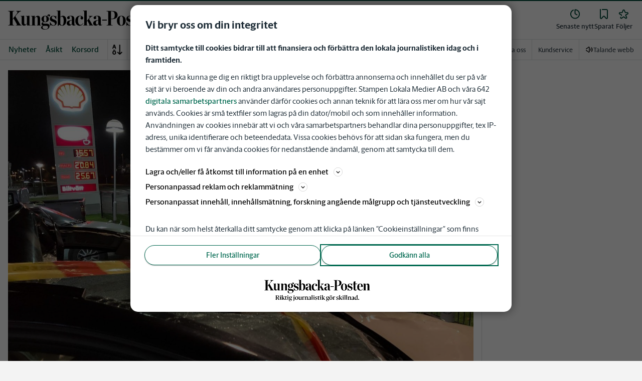

--- FILE ---
content_type: text/css; charset=UTF-8
request_url: https://www.kungsbackaposten.se/_next/static/css/3e2219ae9d565d75.css
body_size: 2487
content:
:root{--toastify-color-light:#fff;--toastify-color-dark:#121212;--toastify-color-info:#3498db;--toastify-color-success:#07bc0c;--toastify-color-warning:#f1c40f;--toastify-color-error:#e74c3c;--toastify-color-transparent:hsla(0,0%,100%,.7);--toastify-icon-color-info:var(--toastify-color-info);--toastify-icon-color-success:var(--toastify-color-success);--toastify-icon-color-warning:var(--toastify-color-warning);--toastify-icon-color-error:var(--toastify-color-error);--toastify-toast-width:320px;--toastify-toast-offset:16px;--toastify-toast-top:max(var(--toastify-toast-offset),env(safe-area-inset-top));--toastify-toast-right:max(var(--toastify-toast-offset),env(safe-area-inset-right));--toastify-toast-left:max(var(--toastify-toast-offset),env(safe-area-inset-left));--toastify-toast-bottom:max(var(--toastify-toast-offset),env(safe-area-inset-bottom));--toastify-toast-background:#fff;--toastify-toast-min-height:64px;--toastify-toast-max-height:800px;--toastify-toast-bd-radius:6px;--toastify-font-family:sans-serif;--toastify-z-index:9999;--toastify-text-color-light:#757575;--toastify-text-color-dark:#fff;--toastify-text-color-info:#fff;--toastify-text-color-success:#fff;--toastify-text-color-warning:#fff;--toastify-text-color-error:#fff;--toastify-spinner-color:#616161;--toastify-spinner-color-empty-area:#e0e0e0;--toastify-color-progress-light:linear-gradient(90deg,#4cd964,#5ac8fa,#007aff,#34aadc,#5856d6,#ff2d55);--toastify-color-progress-dark:#bb86fc;--toastify-color-progress-info:var(--toastify-color-info);--toastify-color-progress-success:var(--toastify-color-success);--toastify-color-progress-warning:var(--toastify-color-warning);--toastify-color-progress-error:var(--toastify-color-error);--toastify-color-progress-bgo:0.2}.Toastify__toast-container{z-index:var(--toastify-z-index);-webkit-transform:translateZ(var(--toastify-z-index));position:fixed;padding:4px;width:var(--toastify-toast-width);box-sizing:border-box;color:#fff}.Toastify__toast-container--top-left{top:var(--toastify-toast-top);left:var(--toastify-toast-left)}.Toastify__toast-container--top-center{top:var(--toastify-toast-top);left:50%;transform:translateX(-50%)}.Toastify__toast-container--top-right{top:var(--toastify-toast-top);right:var(--toastify-toast-right)}.Toastify__toast-container--bottom-left{bottom:var(--toastify-toast-bottom);left:var(--toastify-toast-left)}.Toastify__toast-container--bottom-center{bottom:var(--toastify-toast-bottom);left:50%;transform:translateX(-50%)}.Toastify__toast-container--bottom-right{bottom:var(--toastify-toast-bottom);right:var(--toastify-toast-right)}@media only screen and (max-width:480px){.Toastify__toast-container{width:100vw;padding:0;left:env(safe-area-inset-left);margin:0}.Toastify__toast-container--top-center,.Toastify__toast-container--top-left,.Toastify__toast-container--top-right{top:env(safe-area-inset-top);transform:translateX(0)}.Toastify__toast-container--bottom-center,.Toastify__toast-container--bottom-left,.Toastify__toast-container--bottom-right{bottom:env(safe-area-inset-bottom);transform:translateX(0)}.Toastify__toast-container--rtl{right:env(safe-area-inset-right);left:auto}}.Toastify__toast{--y:0;position:relative;touch-action:none;min-height:var(--toastify-toast-min-height);box-sizing:border-box;margin-bottom:1rem;padding:8px;border-radius:var(--toastify-toast-bd-radius);box-shadow:0 4px 12px rgba(0,0,0,.1);display:flex;justify-content:space-between;max-height:var(--toastify-toast-max-height);font-family:var(--toastify-font-family);cursor:default;direction:ltr;z-index:0;overflow:hidden}.Toastify__toast--stacked{position:absolute;width:100%;transform:translate3d(0,var(--y),0) scale(var(--s));transition:transform .3s}.Toastify__toast--stacked[data-collapsed] .Toastify__close-button,.Toastify__toast--stacked[data-collapsed] .Toastify__toast-body{transition:opacity .1s}.Toastify__toast--stacked[data-collapsed=false]{overflow:visible}.Toastify__toast--stacked[data-collapsed=true]:not(:last-child)>*{opacity:0}.Toastify__toast--stacked:after{content:"";position:absolute;left:0;right:0;height:calc(var(--g) * 1px);bottom:100%}.Toastify__toast--stacked[data-pos=top]{top:0}.Toastify__toast--stacked[data-pos=bot]{bottom:0}.Toastify__toast--stacked[data-pos=bot].Toastify__toast--stacked:before{transform-origin:top}.Toastify__toast--stacked[data-pos=top].Toastify__toast--stacked:before{transform-origin:bottom}.Toastify__toast--stacked:before{content:"";position:absolute;left:0;right:0;bottom:0;height:100%;transform:scaleY(3);z-index:-1}.Toastify__toast--rtl{direction:rtl}.Toastify__toast--close-on-click{cursor:pointer}.Toastify__toast-body{margin:auto 0;flex:1 1 auto;padding:6px;display:flex;align-items:center}.Toastify__toast-body>div:last-child{word-break:break-word;flex:1 1}.Toastify__toast-icon{margin-inline-end:10px;width:20px;flex-shrink:0;display:flex}.Toastify--animate{animation-fill-mode:both;animation-duration:.5s}.Toastify--animate-icon{animation-fill-mode:both;animation-duration:.3s}@media only screen and (max-width:480px){.Toastify__toast{margin-bottom:0;border-radius:0}}.Toastify__toast-theme--dark{background:var(--toastify-color-dark);color:var(--toastify-text-color-dark)}.Toastify__toast-theme--colored.Toastify__toast--default,.Toastify__toast-theme--light{background:var(--toastify-color-light);color:var(--toastify-text-color-light)}.Toastify__toast-theme--colored.Toastify__toast--info{color:var(--toastify-text-color-info);background:var(--toastify-color-info)}.Toastify__toast-theme--colored.Toastify__toast--success{color:var(--toastify-text-color-success);background:var(--toastify-color-success)}.Toastify__toast-theme--colored.Toastify__toast--warning{color:var(--toastify-text-color-warning);background:var(--toastify-color-warning)}.Toastify__toast-theme--colored.Toastify__toast--error{color:var(--toastify-text-color-error);background:var(--toastify-color-error)}.Toastify__progress-bar-theme--light{background:var(--toastify-color-progress-light)}.Toastify__progress-bar-theme--dark{background:var(--toastify-color-progress-dark)}.Toastify__progress-bar--info{background:var(--toastify-color-progress-info)}.Toastify__progress-bar--success{background:var(--toastify-color-progress-success)}.Toastify__progress-bar--warning{background:var(--toastify-color-progress-warning)}.Toastify__progress-bar--error{background:var(--toastify-color-progress-error)}.Toastify__progress-bar-theme--colored.Toastify__progress-bar--error,.Toastify__progress-bar-theme--colored.Toastify__progress-bar--info,.Toastify__progress-bar-theme--colored.Toastify__progress-bar--success,.Toastify__progress-bar-theme--colored.Toastify__progress-bar--warning{background:var(--toastify-color-transparent)}.Toastify__close-button{color:#fff;background:transparent;outline:none;border:none;padding:0;cursor:pointer;opacity:.7;transition:.3s ease;align-self:flex-start;z-index:1}.Toastify__close-button--light{color:#000;opacity:.3}.Toastify__close-button>svg{fill:currentColor;height:16px;width:14px}.Toastify__close-button:focus,.Toastify__close-button:hover{opacity:1}@keyframes Toastify__trackProgress{0%{transform:scaleX(1)}to{transform:scaleX(0)}}.Toastify__progress-bar{position:absolute;bottom:0;left:0;width:100%;height:100%;z-index:var(--toastify-z-index);opacity:.7;transform-origin:left;border-bottom-left-radius:var(--toastify-toast-bd-radius)}.Toastify__progress-bar--animated{animation:Toastify__trackProgress linear 1 forwards}.Toastify__progress-bar--controlled{transition:transform .2s}.Toastify__progress-bar--rtl{right:0;left:auto;transform-origin:right;border-bottom-left-radius:0;border-bottom-right-radius:var(--toastify-toast-bd-radius)}.Toastify__progress-bar--wrp{position:absolute;bottom:0;left:0;width:100%;height:5px;border-bottom-left-radius:var(--toastify-toast-bd-radius)}.Toastify__progress-bar--wrp[data-hidden=true]{opacity:0}.Toastify__progress-bar--bg{opacity:var(--toastify-color-progress-bgo);width:100%;height:100%}.Toastify__spinner{width:20px;height:20px;box-sizing:border-box;border:2px solid;border-radius:100%;border-color:var(--toastify-spinner-color-empty-area);border-right-color:var(--toastify-spinner-color);animation:Toastify__spin .65s linear infinite}@keyframes Toastify__bounceInRight{0%,60%,75%,90%,to{animation-timing-function:cubic-bezier(.215,.61,.355,1)}0%{opacity:0;transform:translate3d(3000px,0,0)}60%{opacity:1;transform:translate3d(-25px,0,0)}75%{transform:translate3d(10px,0,0)}90%{transform:translate3d(-5px,0,0)}to{transform:none}}@keyframes Toastify__bounceOutRight{20%{opacity:1;transform:translate3d(-20px,var(--y),0)}to{opacity:0;transform:translate3d(2000px,var(--y),0)}}@keyframes Toastify__bounceInLeft{0%,60%,75%,90%,to{animation-timing-function:cubic-bezier(.215,.61,.355,1)}0%{opacity:0;transform:translate3d(-3000px,0,0)}60%{opacity:1;transform:translate3d(25px,0,0)}75%{transform:translate3d(-10px,0,0)}90%{transform:translate3d(5px,0,0)}to{transform:none}}@keyframes Toastify__bounceOutLeft{20%{opacity:1;transform:translate3d(20px,var(--y),0)}to{opacity:0;transform:translate3d(-2000px,var(--y),0)}}@keyframes Toastify__bounceInUp{0%,60%,75%,90%,to{animation-timing-function:cubic-bezier(.215,.61,.355,1)}0%{opacity:0;transform:translate3d(0,3000px,0)}60%{opacity:1;transform:translate3d(0,-20px,0)}75%{transform:translate3d(0,10px,0)}90%{transform:translate3d(0,-5px,0)}to{transform:translateZ(0)}}@keyframes Toastify__bounceOutUp{20%{transform:translate3d(0,calc(var(--y) - 10px),0)}40%,45%{opacity:1;transform:translate3d(0,calc(var(--y) + 20px),0)}to{opacity:0;transform:translate3d(0,-2000px,0)}}@keyframes Toastify__bounceInDown{0%,60%,75%,90%,to{animation-timing-function:cubic-bezier(.215,.61,.355,1)}0%{opacity:0;transform:translate3d(0,-3000px,0)}60%{opacity:1;transform:translate3d(0,25px,0)}75%{transform:translate3d(0,-10px,0)}90%{transform:translate3d(0,5px,0)}to{transform:none}}@keyframes Toastify__bounceOutDown{20%{transform:translate3d(0,calc(var(--y) - 10px),0)}40%,45%{opacity:1;transform:translate3d(0,calc(var(--y) + 20px),0)}to{opacity:0;transform:translate3d(0,2000px,0)}}.Toastify__bounce-enter--bottom-left,.Toastify__bounce-enter--top-left{animation-name:Toastify__bounceInLeft}.Toastify__bounce-enter--bottom-right,.Toastify__bounce-enter--top-right{animation-name:Toastify__bounceInRight}.Toastify__bounce-enter--top-center{animation-name:Toastify__bounceInDown}.Toastify__bounce-enter--bottom-center{animation-name:Toastify__bounceInUp}.Toastify__bounce-exit--bottom-left,.Toastify__bounce-exit--top-left{animation-name:Toastify__bounceOutLeft}.Toastify__bounce-exit--bottom-right,.Toastify__bounce-exit--top-right{animation-name:Toastify__bounceOutRight}.Toastify__bounce-exit--top-center{animation-name:Toastify__bounceOutUp}.Toastify__bounce-exit--bottom-center{animation-name:Toastify__bounceOutDown}@keyframes Toastify__zoomIn{0%{opacity:0;transform:scale3d(.3,.3,.3)}50%{opacity:1}}@keyframes Toastify__zoomOut{0%{opacity:1}50%{opacity:0;transform:translate3d(0,var(--y),0) scale3d(.3,.3,.3)}to{opacity:0}}.Toastify__zoom-enter{animation-name:Toastify__zoomIn}.Toastify__zoom-exit{animation-name:Toastify__zoomOut}@keyframes Toastify__flipIn{0%{transform:perspective(400px) rotateX(90deg);animation-timing-function:ease-in;opacity:0}40%{transform:perspective(400px) rotateX(-20deg);animation-timing-function:ease-in}60%{transform:perspective(400px) rotateX(10deg);opacity:1}80%{transform:perspective(400px) rotateX(-5deg)}to{transform:perspective(400px)}}@keyframes Toastify__flipOut{0%{transform:translate3d(0,var(--y),0) perspective(400px)}30%{transform:translate3d(0,var(--y),0) perspective(400px) rotateX(-20deg);opacity:1}to{transform:translate3d(0,var(--y),0) perspective(400px) rotateX(90deg);opacity:0}}.Toastify__flip-enter{animation-name:Toastify__flipIn}.Toastify__flip-exit{animation-name:Toastify__flipOut}@keyframes Toastify__slideInRight{0%{transform:translate3d(110%,0,0);visibility:visible}to{transform:translate3d(0,var(--y),0)}}@keyframes Toastify__slideInLeft{0%{transform:translate3d(-110%,0,0);visibility:visible}to{transform:translate3d(0,var(--y),0)}}@keyframes Toastify__slideInUp{0%{transform:translate3d(0,110%,0);visibility:visible}to{transform:translate3d(0,var(--y),0)}}@keyframes Toastify__slideInDown{0%{transform:translate3d(0,-110%,0);visibility:visible}to{transform:translate3d(0,var(--y),0)}}@keyframes Toastify__slideOutRight{0%{transform:translate3d(0,var(--y),0)}to{visibility:hidden;transform:translate3d(110%,var(--y),0)}}@keyframes Toastify__slideOutLeft{0%{transform:translate3d(0,var(--y),0)}to{visibility:hidden;transform:translate3d(-110%,var(--y),0)}}@keyframes Toastify__slideOutDown{0%{transform:translate3d(0,var(--y),0)}to{visibility:hidden;transform:translate3d(0,500px,0)}}@keyframes Toastify__slideOutUp{0%{transform:translate3d(0,var(--y),0)}to{visibility:hidden;transform:translate3d(0,-500px,0)}}.Toastify__slide-enter--bottom-left,.Toastify__slide-enter--top-left{animation-name:Toastify__slideInLeft}.Toastify__slide-enter--bottom-right,.Toastify__slide-enter--top-right{animation-name:Toastify__slideInRight}.Toastify__slide-enter--top-center{animation-name:Toastify__slideInDown}.Toastify__slide-enter--bottom-center{animation-name:Toastify__slideInUp}.Toastify__slide-exit--bottom-left,.Toastify__slide-exit--top-left{animation-name:Toastify__slideOutLeft;animation-timing-function:ease-in;animation-duration:.3s}.Toastify__slide-exit--bottom-right,.Toastify__slide-exit--top-right{animation-name:Toastify__slideOutRight;animation-timing-function:ease-in;animation-duration:.3s}.Toastify__slide-exit--top-center{animation-name:Toastify__slideOutUp;animation-timing-function:ease-in;animation-duration:.3s}.Toastify__slide-exit--bottom-center{animation-name:Toastify__slideOutDown;animation-timing-function:ease-in;animation-duration:.3s}@keyframes Toastify__spin{0%{transform:rotate(0deg)}to{transform:rotate(1turn)}}

--- FILE ---
content_type: text/plain; charset=utf-8
request_url: https://gto.kungsbackaposten.se/api/v3/firstparty
body_size: 521
content:
{
  "i": "af09751f-5864-4738-86cb-2020fce408ff",
  "r": "kungsbackaposten.se",
  "v": "v3",
  "e": {},
  "k": [],
  "c": []
}

--- FILE ---
content_type: text/plain; charset=utf-8
request_url: https://gto.kungsbackaposten.se/api/v3/firstparty
body_size: 528
content:
{
  "i": "6612b3bf-9ec2-437c-922d-89d28a2bb7b3",
  "r": "kungsbackaposten.se",
  "v": "v3",
  "e": {},
  "k": [],
  "c": []
}